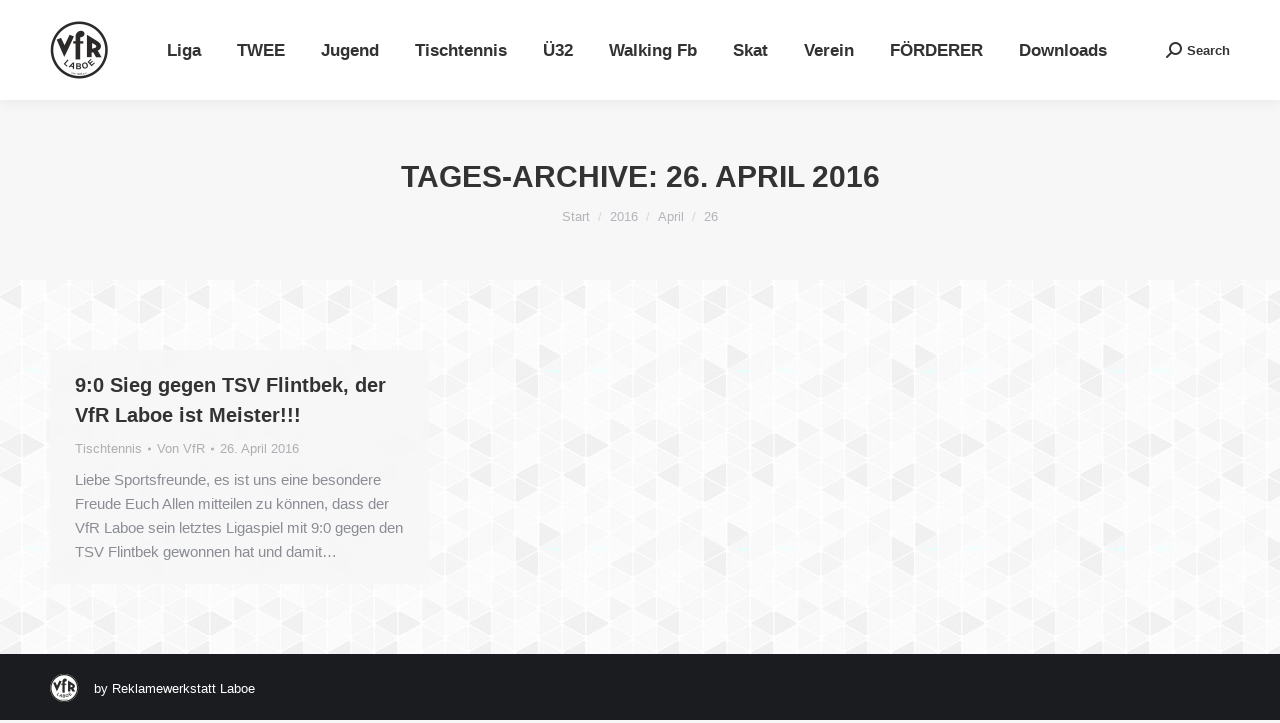

--- FILE ---
content_type: text/html; charset=UTF-8
request_url: https://www.vfrlaboe.de/date/2016/04/26/
body_size: 17079
content:
<!DOCTYPE html>
<!--[if !(IE 6) | !(IE 7) | !(IE 8)  ]><!-->
<html lang="de" class="no-js">
<!--<![endif]-->
<head>
	<meta charset="UTF-8" />
				<meta name="viewport" content="width=device-width, initial-scale=1, maximum-scale=1, user-scalable=0"/>
			<meta name="theme-color" content="#1ebbf0"/>	<link rel="profile" href="https://gmpg.org/xfn/11" />
	<meta name='robots' content='noindex, follow' />

	<!-- This site is optimized with the Yoast SEO plugin v26.6 - https://yoast.com/wordpress/plugins/seo/ -->
	<title>26. April 2016 - VfR Laboe</title>
	<meta property="og:locale" content="de_DE" />
	<meta property="og:type" content="website" />
	<meta property="og:title" content="26. April 2016 - VfR Laboe" />
	<meta property="og:url" content="https://www.vfrlaboe.de/date/2016/04/26/" />
	<meta property="og:site_name" content="VfR Laboe" />
	<script type="application/ld+json" class="yoast-schema-graph">{"@context":"https://schema.org","@graph":[{"@type":"CollectionPage","@id":"https://www.vfrlaboe.de/date/2016/04/26/","url":"https://www.vfrlaboe.de/date/2016/04/26/","name":"26. April 2016 - VfR Laboe","isPartOf":{"@id":"https://www.vfrlaboe.de/#website"},"breadcrumb":{"@id":"https://www.vfrlaboe.de/date/2016/04/26/#breadcrumb"},"inLanguage":"de"},{"@type":"BreadcrumbList","@id":"https://www.vfrlaboe.de/date/2016/04/26/#breadcrumb","itemListElement":[{"@type":"ListItem","position":1,"name":"Home","item":"https://www.vfrlaboe.de/"},{"@type":"ListItem","position":2,"name":"Archiv für 26. April 2016"}]},{"@type":"WebSite","@id":"https://www.vfrlaboe.de/#website","url":"https://www.vfrlaboe.de/","name":"VfR Laboe","description":"Fussball auf dem Ostufer am legendären Stosch!","potentialAction":[{"@type":"SearchAction","target":{"@type":"EntryPoint","urlTemplate":"https://www.vfrlaboe.de/?s={search_term_string}"},"query-input":{"@type":"PropertyValueSpecification","valueRequired":true,"valueName":"search_term_string"}}],"inLanguage":"de"}]}</script>
	<!-- / Yoast SEO plugin. -->


<link rel='dns-prefetch' href='//www.vfrlaboe.de' />
<link rel='dns-prefetch' href='//cdnjs.cloudflare.com' />
<link rel='dns-prefetch' href='//maps.googleapis.com' />
<link rel="alternate" type="application/rss+xml" title="VfR Laboe &raquo; Feed" href="https://www.vfrlaboe.de/feed/" />
<link rel="alternate" type="application/rss+xml" title="VfR Laboe &raquo; Kommentar-Feed" href="https://www.vfrlaboe.de/comments/feed/" />
<link rel="alternate" type="text/calendar" title="VfR Laboe &raquo; iCal Feed" href="https://www.vfrlaboe.de/veranstaltungen/?ical=1" />
<style id='wp-img-auto-sizes-contain-inline-css'>
img:is([sizes=auto i],[sizes^="auto," i]){contain-intrinsic-size:3000px 1500px}
/*# sourceURL=wp-img-auto-sizes-contain-inline-css */
</style>
<style id='wp-emoji-styles-inline-css'>

	img.wp-smiley, img.emoji {
		display: inline !important;
		border: none !important;
		box-shadow: none !important;
		height: 1em !important;
		width: 1em !important;
		margin: 0 0.07em !important;
		vertical-align: -0.1em !important;
		background: none !important;
		padding: 0 !important;
	}
/*# sourceURL=wp-emoji-styles-inline-css */
</style>
<link rel='stylesheet' id='wp-block-library-css' href='https://www.vfrlaboe.de/wp-includes/css/dist/block-library/style.min.css?ver=6.9' media='all' />
<style id='global-styles-inline-css'>
:root{--wp--preset--aspect-ratio--square: 1;--wp--preset--aspect-ratio--4-3: 4/3;--wp--preset--aspect-ratio--3-4: 3/4;--wp--preset--aspect-ratio--3-2: 3/2;--wp--preset--aspect-ratio--2-3: 2/3;--wp--preset--aspect-ratio--16-9: 16/9;--wp--preset--aspect-ratio--9-16: 9/16;--wp--preset--color--black: #000000;--wp--preset--color--cyan-bluish-gray: #abb8c3;--wp--preset--color--white: #FFF;--wp--preset--color--pale-pink: #f78da7;--wp--preset--color--vivid-red: #cf2e2e;--wp--preset--color--luminous-vivid-orange: #ff6900;--wp--preset--color--luminous-vivid-amber: #fcb900;--wp--preset--color--light-green-cyan: #7bdcb5;--wp--preset--color--vivid-green-cyan: #00d084;--wp--preset--color--pale-cyan-blue: #8ed1fc;--wp--preset--color--vivid-cyan-blue: #0693e3;--wp--preset--color--vivid-purple: #9b51e0;--wp--preset--color--accent: #1ebbf0;--wp--preset--color--dark-gray: #111;--wp--preset--color--light-gray: #767676;--wp--preset--gradient--vivid-cyan-blue-to-vivid-purple: linear-gradient(135deg,rgb(6,147,227) 0%,rgb(155,81,224) 100%);--wp--preset--gradient--light-green-cyan-to-vivid-green-cyan: linear-gradient(135deg,rgb(122,220,180) 0%,rgb(0,208,130) 100%);--wp--preset--gradient--luminous-vivid-amber-to-luminous-vivid-orange: linear-gradient(135deg,rgb(252,185,0) 0%,rgb(255,105,0) 100%);--wp--preset--gradient--luminous-vivid-orange-to-vivid-red: linear-gradient(135deg,rgb(255,105,0) 0%,rgb(207,46,46) 100%);--wp--preset--gradient--very-light-gray-to-cyan-bluish-gray: linear-gradient(135deg,rgb(238,238,238) 0%,rgb(169,184,195) 100%);--wp--preset--gradient--cool-to-warm-spectrum: linear-gradient(135deg,rgb(74,234,220) 0%,rgb(151,120,209) 20%,rgb(207,42,186) 40%,rgb(238,44,130) 60%,rgb(251,105,98) 80%,rgb(254,248,76) 100%);--wp--preset--gradient--blush-light-purple: linear-gradient(135deg,rgb(255,206,236) 0%,rgb(152,150,240) 100%);--wp--preset--gradient--blush-bordeaux: linear-gradient(135deg,rgb(254,205,165) 0%,rgb(254,45,45) 50%,rgb(107,0,62) 100%);--wp--preset--gradient--luminous-dusk: linear-gradient(135deg,rgb(255,203,112) 0%,rgb(199,81,192) 50%,rgb(65,88,208) 100%);--wp--preset--gradient--pale-ocean: linear-gradient(135deg,rgb(255,245,203) 0%,rgb(182,227,212) 50%,rgb(51,167,181) 100%);--wp--preset--gradient--electric-grass: linear-gradient(135deg,rgb(202,248,128) 0%,rgb(113,206,126) 100%);--wp--preset--gradient--midnight: linear-gradient(135deg,rgb(2,3,129) 0%,rgb(40,116,252) 100%);--wp--preset--font-size--small: 13px;--wp--preset--font-size--medium: 20px;--wp--preset--font-size--large: 36px;--wp--preset--font-size--x-large: 42px;--wp--preset--spacing--20: 0.44rem;--wp--preset--spacing--30: 0.67rem;--wp--preset--spacing--40: 1rem;--wp--preset--spacing--50: 1.5rem;--wp--preset--spacing--60: 2.25rem;--wp--preset--spacing--70: 3.38rem;--wp--preset--spacing--80: 5.06rem;--wp--preset--shadow--natural: 6px 6px 9px rgba(0, 0, 0, 0.2);--wp--preset--shadow--deep: 12px 12px 50px rgba(0, 0, 0, 0.4);--wp--preset--shadow--sharp: 6px 6px 0px rgba(0, 0, 0, 0.2);--wp--preset--shadow--outlined: 6px 6px 0px -3px rgb(255, 255, 255), 6px 6px rgb(0, 0, 0);--wp--preset--shadow--crisp: 6px 6px 0px rgb(0, 0, 0);}:where(.is-layout-flex){gap: 0.5em;}:where(.is-layout-grid){gap: 0.5em;}body .is-layout-flex{display: flex;}.is-layout-flex{flex-wrap: wrap;align-items: center;}.is-layout-flex > :is(*, div){margin: 0;}body .is-layout-grid{display: grid;}.is-layout-grid > :is(*, div){margin: 0;}:where(.wp-block-columns.is-layout-flex){gap: 2em;}:where(.wp-block-columns.is-layout-grid){gap: 2em;}:where(.wp-block-post-template.is-layout-flex){gap: 1.25em;}:where(.wp-block-post-template.is-layout-grid){gap: 1.25em;}.has-black-color{color: var(--wp--preset--color--black) !important;}.has-cyan-bluish-gray-color{color: var(--wp--preset--color--cyan-bluish-gray) !important;}.has-white-color{color: var(--wp--preset--color--white) !important;}.has-pale-pink-color{color: var(--wp--preset--color--pale-pink) !important;}.has-vivid-red-color{color: var(--wp--preset--color--vivid-red) !important;}.has-luminous-vivid-orange-color{color: var(--wp--preset--color--luminous-vivid-orange) !important;}.has-luminous-vivid-amber-color{color: var(--wp--preset--color--luminous-vivid-amber) !important;}.has-light-green-cyan-color{color: var(--wp--preset--color--light-green-cyan) !important;}.has-vivid-green-cyan-color{color: var(--wp--preset--color--vivid-green-cyan) !important;}.has-pale-cyan-blue-color{color: var(--wp--preset--color--pale-cyan-blue) !important;}.has-vivid-cyan-blue-color{color: var(--wp--preset--color--vivid-cyan-blue) !important;}.has-vivid-purple-color{color: var(--wp--preset--color--vivid-purple) !important;}.has-black-background-color{background-color: var(--wp--preset--color--black) !important;}.has-cyan-bluish-gray-background-color{background-color: var(--wp--preset--color--cyan-bluish-gray) !important;}.has-white-background-color{background-color: var(--wp--preset--color--white) !important;}.has-pale-pink-background-color{background-color: var(--wp--preset--color--pale-pink) !important;}.has-vivid-red-background-color{background-color: var(--wp--preset--color--vivid-red) !important;}.has-luminous-vivid-orange-background-color{background-color: var(--wp--preset--color--luminous-vivid-orange) !important;}.has-luminous-vivid-amber-background-color{background-color: var(--wp--preset--color--luminous-vivid-amber) !important;}.has-light-green-cyan-background-color{background-color: var(--wp--preset--color--light-green-cyan) !important;}.has-vivid-green-cyan-background-color{background-color: var(--wp--preset--color--vivid-green-cyan) !important;}.has-pale-cyan-blue-background-color{background-color: var(--wp--preset--color--pale-cyan-blue) !important;}.has-vivid-cyan-blue-background-color{background-color: var(--wp--preset--color--vivid-cyan-blue) !important;}.has-vivid-purple-background-color{background-color: var(--wp--preset--color--vivid-purple) !important;}.has-black-border-color{border-color: var(--wp--preset--color--black) !important;}.has-cyan-bluish-gray-border-color{border-color: var(--wp--preset--color--cyan-bluish-gray) !important;}.has-white-border-color{border-color: var(--wp--preset--color--white) !important;}.has-pale-pink-border-color{border-color: var(--wp--preset--color--pale-pink) !important;}.has-vivid-red-border-color{border-color: var(--wp--preset--color--vivid-red) !important;}.has-luminous-vivid-orange-border-color{border-color: var(--wp--preset--color--luminous-vivid-orange) !important;}.has-luminous-vivid-amber-border-color{border-color: var(--wp--preset--color--luminous-vivid-amber) !important;}.has-light-green-cyan-border-color{border-color: var(--wp--preset--color--light-green-cyan) !important;}.has-vivid-green-cyan-border-color{border-color: var(--wp--preset--color--vivid-green-cyan) !important;}.has-pale-cyan-blue-border-color{border-color: var(--wp--preset--color--pale-cyan-blue) !important;}.has-vivid-cyan-blue-border-color{border-color: var(--wp--preset--color--vivid-cyan-blue) !important;}.has-vivid-purple-border-color{border-color: var(--wp--preset--color--vivid-purple) !important;}.has-vivid-cyan-blue-to-vivid-purple-gradient-background{background: var(--wp--preset--gradient--vivid-cyan-blue-to-vivid-purple) !important;}.has-light-green-cyan-to-vivid-green-cyan-gradient-background{background: var(--wp--preset--gradient--light-green-cyan-to-vivid-green-cyan) !important;}.has-luminous-vivid-amber-to-luminous-vivid-orange-gradient-background{background: var(--wp--preset--gradient--luminous-vivid-amber-to-luminous-vivid-orange) !important;}.has-luminous-vivid-orange-to-vivid-red-gradient-background{background: var(--wp--preset--gradient--luminous-vivid-orange-to-vivid-red) !important;}.has-very-light-gray-to-cyan-bluish-gray-gradient-background{background: var(--wp--preset--gradient--very-light-gray-to-cyan-bluish-gray) !important;}.has-cool-to-warm-spectrum-gradient-background{background: var(--wp--preset--gradient--cool-to-warm-spectrum) !important;}.has-blush-light-purple-gradient-background{background: var(--wp--preset--gradient--blush-light-purple) !important;}.has-blush-bordeaux-gradient-background{background: var(--wp--preset--gradient--blush-bordeaux) !important;}.has-luminous-dusk-gradient-background{background: var(--wp--preset--gradient--luminous-dusk) !important;}.has-pale-ocean-gradient-background{background: var(--wp--preset--gradient--pale-ocean) !important;}.has-electric-grass-gradient-background{background: var(--wp--preset--gradient--electric-grass) !important;}.has-midnight-gradient-background{background: var(--wp--preset--gradient--midnight) !important;}.has-small-font-size{font-size: var(--wp--preset--font-size--small) !important;}.has-medium-font-size{font-size: var(--wp--preset--font-size--medium) !important;}.has-large-font-size{font-size: var(--wp--preset--font-size--large) !important;}.has-x-large-font-size{font-size: var(--wp--preset--font-size--x-large) !important;}
/*# sourceURL=global-styles-inline-css */
</style>

<style id='classic-theme-styles-inline-css'>
/*! This file is auto-generated */
.wp-block-button__link{color:#fff;background-color:#32373c;border-radius:9999px;box-shadow:none;text-decoration:none;padding:calc(.667em + 2px) calc(1.333em + 2px);font-size:1.125em}.wp-block-file__button{background:#32373c;color:#fff;text-decoration:none}
/*# sourceURL=/wp-includes/css/classic-themes.min.css */
</style>
<link rel='stylesheet' id='go-pricing-styles-css' href='https://www.vfrlaboe.de/wp-content/plugins/go_pricing/assets/css/go_pricing_styles.css?ver=3.4' media='all' />
<link rel='stylesheet' id='fancybox-0-css' href='https://www.vfrlaboe.de/wp-content/plugins/nextgen-gallery/static/Lightbox/fancybox/jquery.fancybox-1.3.4.css?ver=4.0.3' media='all' />
<link rel='stylesheet' id='the7-font-css' href='https://www.vfrlaboe.de/wp-content/themes/dt-the7/fonts/icomoon-the7-font/icomoon-the7-font.min.css?ver=12.10.0.1' media='all' />
<link rel='stylesheet' id='the7-awesome-fonts-css' href='https://www.vfrlaboe.de/wp-content/themes/dt-the7/fonts/FontAwesome/css/all.min.css?ver=12.10.0.1' media='all' />
<link rel='stylesheet' id='the7-awesome-fonts-back-css' href='https://www.vfrlaboe.de/wp-content/themes/dt-the7/fonts/FontAwesome/back-compat.min.css?ver=12.10.0.1' media='all' />
<link rel='stylesheet' id='dt-main-css' href='https://www.vfrlaboe.de/wp-content/themes/dt-the7/css/main.min.css?ver=12.10.0.1' media='all' />
<style id='dt-main-inline-css'>
body #load {
  display: block;
  height: 100%;
  overflow: hidden;
  position: fixed;
  width: 100%;
  z-index: 9901;
  opacity: 1;
  visibility: visible;
  transition: all .35s ease-out;
}
.load-wrap {
  width: 100%;
  height: 100%;
  background-position: center center;
  background-repeat: no-repeat;
  text-align: center;
  display: -ms-flexbox;
  display: -ms-flex;
  display: flex;
  -ms-align-items: center;
  -ms-flex-align: center;
  align-items: center;
  -ms-flex-flow: column wrap;
  flex-flow: column wrap;
  -ms-flex-pack: center;
  -ms-justify-content: center;
  justify-content: center;
}
.load-wrap > svg {
  position: absolute;
  top: 50%;
  left: 50%;
  transform: translate(-50%,-50%);
}
#load {
  background: var(--the7-elementor-beautiful-loading-bg,#ffffff);
  --the7-beautiful-spinner-color2: var(--the7-beautiful-spinner-color,rgba(51,51,51,0.3));
}

/*# sourceURL=dt-main-inline-css */
</style>
<link rel='stylesheet' id='the7-custom-scrollbar-css' href='https://www.vfrlaboe.de/wp-content/themes/dt-the7/lib/custom-scrollbar/custom-scrollbar.min.css?ver=12.10.0.1' media='all' />
<link rel='stylesheet' id='the7-wpbakery-css' href='https://www.vfrlaboe.de/wp-content/themes/dt-the7/css/wpbakery.min.css?ver=12.10.0.1' media='all' />
<link rel='stylesheet' id='the7-core-css' href='https://www.vfrlaboe.de/wp-content/plugins/dt-the7-core/assets/css/post-type.min.css?ver=2.7.12' media='all' />
<link rel='stylesheet' id='the7-css-vars-css' href='https://www.vfrlaboe.de/media/the7-css/css-vars.css?ver=e50a24a97fa1' media='all' />
<link rel='stylesheet' id='dt-custom-css' href='https://www.vfrlaboe.de/media/the7-css/custom.css?ver=e50a24a97fa1' media='all' />
<link rel='stylesheet' id='dt-media-css' href='https://www.vfrlaboe.de/media/the7-css/media.css?ver=e50a24a97fa1' media='all' />
<link rel='stylesheet' id='the7-mega-menu-css' href='https://www.vfrlaboe.de/media/the7-css/mega-menu.css?ver=e50a24a97fa1' media='all' />
<link rel='stylesheet' id='the7-elements-albums-portfolio-css' href='https://www.vfrlaboe.de/media/the7-css/the7-elements-albums-portfolio.css?ver=e50a24a97fa1' media='all' />
<link rel='stylesheet' id='the7-elements-css' href='https://www.vfrlaboe.de/media/the7-css/post-type-dynamic.css?ver=e50a24a97fa1' media='all' />
<link rel='stylesheet' id='style-css' href='https://www.vfrlaboe.de/wp-content/themes/dt-the7-child/style.css?ver=12.10.0.1' media='all' />
<link rel='stylesheet' id='ultimate-vc-addons-style-min-css' href='https://www.vfrlaboe.de/wp-content/plugins/Ultimate_VC_Addons/assets/min-css/ultimate.min.css?ver=3.21.2' media='all' />
<link rel='stylesheet' id='ultimate-vc-addons-icons-css' href='https://www.vfrlaboe.de/wp-content/plugins/Ultimate_VC_Addons/assets/css/icons.css?ver=3.21.2' media='all' />
<link rel='stylesheet' id='ultimate-vc-addons-vidcons-css' href='https://www.vfrlaboe.de/wp-content/plugins/Ultimate_VC_Addons/assets/fonts/vidcons.css?ver=3.21.2' media='all' />
<script src="https://www.vfrlaboe.de/wp-includes/js/jquery/jquery.min.js?ver=3.7.1" id="jquery-core-js"></script>
<script src="https://www.vfrlaboe.de/wp-includes/js/jquery/jquery-migrate.min.js?ver=3.4.1" id="jquery-migrate-js"></script>
<script id="gw-tweenmax-js-before">
var oldGS=window.GreenSockGlobals,oldGSQueue=window._gsQueue,oldGSDefine=window._gsDefine;window._gsDefine=null;delete(window._gsDefine);var gwGS=window.GreenSockGlobals={};
//# sourceURL=gw-tweenmax-js-before
</script>
<script src="https://cdnjs.cloudflare.com/ajax/libs/gsap/1.11.2/TweenMax.min.js" id="gw-tweenmax-js"></script>
<script id="gw-tweenmax-js-after">
try{window.GreenSockGlobals=null;window._gsQueue=null;window._gsDefine=null;delete(window.GreenSockGlobals);delete(window._gsQueue);delete(window._gsDefine);window.GreenSockGlobals=oldGS;window._gsQueue=oldGSQueue;window._gsDefine=oldGSDefine;}catch(e){}
//# sourceURL=gw-tweenmax-js-after
</script>
<script src="//www.vfrlaboe.de/wp-content/plugins/revslider/sr6/assets/js/rbtools.min.js?ver=6.7.38" id="tp-tools-js"></script>
<script src="//www.vfrlaboe.de/wp-content/plugins/revslider/sr6/assets/js/rs6.min.js?ver=6.7.38" id="revmin-js"></script>
<script id="photocrati_ajax-js-extra">
var photocrati_ajax = {"url":"https://www.vfrlaboe.de/index.php?photocrati_ajax=1","rest_url":"https://www.vfrlaboe.de/wp-json/","wp_home_url":"https://www.vfrlaboe.de","wp_site_url":"https://www.vfrlaboe.de","wp_root_url":"https://www.vfrlaboe.de","wp_plugins_url":"https://www.vfrlaboe.de/wp-content/plugins","wp_content_url":"https://www.vfrlaboe.de/wp-content","wp_includes_url":"https://www.vfrlaboe.de/wp-includes/","ngg_param_slug":"nggallery","rest_nonce":"653b6d21f5"};
//# sourceURL=photocrati_ajax-js-extra
</script>
<script src="https://www.vfrlaboe.de/wp-content/plugins/nextgen-gallery/static/Legacy/ajax.min.js?ver=4.0.3" id="photocrati_ajax-js"></script>
<script id="dt-above-fold-js-extra">
var dtLocal = {"themeUrl":"https://www.vfrlaboe.de/wp-content/themes/dt-the7","passText":"Um diesen gesch\u00fctzten Eintrag anzusehen, geben Sie bitte das Passwort ein:","moreButtonText":{"loading":"Lade...","loadMore":"Mehr laden"},"postID":"5666","ajaxurl":"https://www.vfrlaboe.de/wp-admin/admin-ajax.php","REST":{"baseUrl":"https://www.vfrlaboe.de/wp-json/the7/v1","endpoints":{"sendMail":"/send-mail"}},"contactMessages":{"required":"One or more fields have an error. Please check and try again.","terms":"Please accept the privacy policy.","fillTheCaptchaError":"Please, fill the captcha."},"captchaSiteKey":"","ajaxNonce":"fba777a4d8","pageData":{"type":"archive","template":"archive","layout":"masonry"},"themeSettings":{"smoothScroll":"off","lazyLoading":false,"desktopHeader":{"height":100},"ToggleCaptionEnabled":"disabled","ToggleCaption":"Navigation","floatingHeader":{"showAfter":140,"showMenu":true,"height":60,"logo":{"showLogo":true,"html":"\u003Cimg class=\" preload-me\" src=\"https://www.vfrlaboe.de/media/VfRWappen57px.png\" srcset=\"https://www.vfrlaboe.de/media/VfRWappen57px.png 58w, https://www.vfrlaboe.de/media/VfRWappen114px.png 115w\" width=\"58\" height=\"58\"   sizes=\"58px\" alt=\"VfR Laboe\" /\u003E","url":"https://www.vfrlaboe.de/"}},"topLine":{"floatingTopLine":{"logo":{"showLogo":false,"html":""}}},"mobileHeader":{"firstSwitchPoint":1050,"secondSwitchPoint":778,"firstSwitchPointHeight":80,"secondSwitchPointHeight":60,"mobileToggleCaptionEnabled":"disabled","mobileToggleCaption":"Menu"},"stickyMobileHeaderFirstSwitch":{"logo":{"html":"\u003Cimg class=\" preload-me\" src=\"https://www.vfrlaboe.de/media/VfRWappen57px.png\" srcset=\"https://www.vfrlaboe.de/media/VfRWappen57px.png 58w, https://www.vfrlaboe.de/media/VfRWappen114px.png 115w\" width=\"58\" height=\"58\"   sizes=\"58px\" alt=\"VfR Laboe\" /\u003E"}},"stickyMobileHeaderSecondSwitch":{"logo":{"html":"\u003Cimg class=\" preload-me\" src=\"https://www.vfrlaboe.de/media/VfRWappen57px.png\" srcset=\"https://www.vfrlaboe.de/media/VfRWappen57px.png 58w, https://www.vfrlaboe.de/media/VfRWappen114px.png 115w\" width=\"58\" height=\"58\"   sizes=\"58px\" alt=\"VfR Laboe\" /\u003E"}},"sidebar":{"switchPoint":990},"boxedWidth":"1340px"},"VCMobileScreenWidth":"768"};
var dtShare = {"shareButtonText":{"facebook":"Share on Facebook","twitter":"Share on X","pinterest":"Pin it","linkedin":"Share on Linkedin","whatsapp":"Share on Whatsapp"},"overlayOpacity":"85"};
//# sourceURL=dt-above-fold-js-extra
</script>
<script src="https://www.vfrlaboe.de/wp-content/themes/dt-the7/js/above-the-fold.min.js?ver=12.10.0.1" id="dt-above-fold-js"></script>
<script src="https://www.vfrlaboe.de/wp-content/plugins/Ultimate_VC_Addons/assets/min-js/modernizr-custom.min.js?ver=3.21.2" id="ultimate-vc-addons-modernizr-js"></script>
<script src="https://www.vfrlaboe.de/wp-content/plugins/Ultimate_VC_Addons/assets/min-js/jquery-ui.min.js?ver=3.21.2" id="jquery_ui-js"></script>
<script src="https://maps.googleapis.com/maps/api/js" id="ultimate-vc-addons-googleapis-js"></script>
<script src="https://www.vfrlaboe.de/wp-includes/js/jquery/ui/core.min.js?ver=1.13.3" id="jquery-ui-core-js"></script>
<script src="https://www.vfrlaboe.de/wp-includes/js/jquery/ui/mouse.min.js?ver=1.13.3" id="jquery-ui-mouse-js"></script>
<script src="https://www.vfrlaboe.de/wp-includes/js/jquery/ui/slider.min.js?ver=1.13.3" id="jquery-ui-slider-js"></script>
<script src="https://www.vfrlaboe.de/wp-content/plugins/Ultimate_VC_Addons/assets/min-js/jquery-ui-labeledslider.min.js?ver=3.21.2" id="ultimate-vc-addons_range_tick-js"></script>
<script src="https://www.vfrlaboe.de/wp-content/plugins/Ultimate_VC_Addons/assets/min-js/ultimate.min.js?ver=3.21.2" id="ultimate-vc-addons-script-js"></script>
<script src="https://www.vfrlaboe.de/wp-content/plugins/Ultimate_VC_Addons/assets/min-js/modal-all.min.js?ver=3.21.2" id="ultimate-vc-addons-modal-all-js"></script>
<script src="https://www.vfrlaboe.de/wp-content/plugins/Ultimate_VC_Addons/assets/min-js/jparallax.min.js?ver=3.21.2" id="ultimate-vc-addons-jquery.shake-js"></script>
<script src="https://www.vfrlaboe.de/wp-content/plugins/Ultimate_VC_Addons/assets/min-js/vhparallax.min.js?ver=3.21.2" id="ultimate-vc-addons-jquery.vhparallax-js"></script>
<script src="https://www.vfrlaboe.de/wp-content/plugins/Ultimate_VC_Addons/assets/min-js/ultimate_bg.min.js?ver=3.21.2" id="ultimate-vc-addons-row-bg-js"></script>
<script src="https://www.vfrlaboe.de/wp-content/plugins/Ultimate_VC_Addons/assets/min-js/mb-YTPlayer.min.js?ver=3.21.2" id="ultimate-vc-addons-jquery.ytplayer-js"></script>
<script></script><link rel="https://api.w.org/" href="https://www.vfrlaboe.de/wp-json/" /><link rel="EditURI" type="application/rsd+xml" title="RSD" href="https://www.vfrlaboe.de/xmlrpc.php?rsd" />
<meta name="generator" content="WordPress 6.9" />
<meta name="tec-api-version" content="v1"><meta name="tec-api-origin" content="https://www.vfrlaboe.de"><link rel="alternate" href="https://www.vfrlaboe.de/wp-json/tribe/events/v1/" /><meta name="generator" content="Powered by WPBakery Page Builder - drag and drop page builder for WordPress."/>
<meta name="generator" content="Powered by Slider Revolution 6.7.38 - responsive, Mobile-Friendly Slider Plugin for WordPress with comfortable drag and drop interface." />
<script type="text/javascript" id="the7-loader-script">
document.addEventListener("DOMContentLoaded", function(event) {
	var load = document.getElementById("load");
	if(!load.classList.contains('loader-removed')){
		var removeLoading = setTimeout(function() {
			load.className += " loader-removed";
		}, 300);
	}
});
</script>
		<script>function setREVStartSize(e){
			//window.requestAnimationFrame(function() {
				window.RSIW = window.RSIW===undefined ? window.innerWidth : window.RSIW;
				window.RSIH = window.RSIH===undefined ? window.innerHeight : window.RSIH;
				try {
					var pw = document.getElementById(e.c).parentNode.offsetWidth,
						newh;
					pw = pw===0 || isNaN(pw) || (e.l=="fullwidth" || e.layout=="fullwidth") ? window.RSIW : pw;
					e.tabw = e.tabw===undefined ? 0 : parseInt(e.tabw);
					e.thumbw = e.thumbw===undefined ? 0 : parseInt(e.thumbw);
					e.tabh = e.tabh===undefined ? 0 : parseInt(e.tabh);
					e.thumbh = e.thumbh===undefined ? 0 : parseInt(e.thumbh);
					e.tabhide = e.tabhide===undefined ? 0 : parseInt(e.tabhide);
					e.thumbhide = e.thumbhide===undefined ? 0 : parseInt(e.thumbhide);
					e.mh = e.mh===undefined || e.mh=="" || e.mh==="auto" ? 0 : parseInt(e.mh,0);
					if(e.layout==="fullscreen" || e.l==="fullscreen")
						newh = Math.max(e.mh,window.RSIH);
					else{
						e.gw = Array.isArray(e.gw) ? e.gw : [e.gw];
						for (var i in e.rl) if (e.gw[i]===undefined || e.gw[i]===0) e.gw[i] = e.gw[i-1];
						e.gh = e.el===undefined || e.el==="" || (Array.isArray(e.el) && e.el.length==0)? e.gh : e.el;
						e.gh = Array.isArray(e.gh) ? e.gh : [e.gh];
						for (var i in e.rl) if (e.gh[i]===undefined || e.gh[i]===0) e.gh[i] = e.gh[i-1];
											
						var nl = new Array(e.rl.length),
							ix = 0,
							sl;
						e.tabw = e.tabhide>=pw ? 0 : e.tabw;
						e.thumbw = e.thumbhide>=pw ? 0 : e.thumbw;
						e.tabh = e.tabhide>=pw ? 0 : e.tabh;
						e.thumbh = e.thumbhide>=pw ? 0 : e.thumbh;
						for (var i in e.rl) nl[i] = e.rl[i]<window.RSIW ? 0 : e.rl[i];
						sl = nl[0];
						for (var i in nl) if (sl>nl[i] && nl[i]>0) { sl = nl[i]; ix=i;}
						var m = pw>(e.gw[ix]+e.tabw+e.thumbw) ? 1 : (pw-(e.tabw+e.thumbw)) / (e.gw[ix]);
						newh =  (e.gh[ix] * m) + (e.tabh + e.thumbh);
					}
					var el = document.getElementById(e.c);
					if (el!==null && el) el.style.height = newh+"px";
					el = document.getElementById(e.c+"_wrapper");
					if (el!==null && el) {
						el.style.height = newh+"px";
						el.style.display = "block";
					}
				} catch(e){
					console.log("Failure at Presize of Slider:" + e)
				}
			//});
		  };</script>
<noscript><style> .wpb_animate_when_almost_visible { opacity: 1; }</style></noscript><style id='the7-custom-inline-css' type='text/css'>
.white{color:#ffffff;}
</style>
<link rel='stylesheet' id='ngg_trigger_buttons-css' href='https://www.vfrlaboe.de/wp-content/plugins/nextgen-gallery/static/GalleryDisplay/trigger_buttons.css?ver=4.0.3' media='all' />
<link rel='stylesheet' id='fontawesome_v4_shim_style-css' href='https://www.vfrlaboe.de/wp-content/plugins/nextgen-gallery/static/FontAwesome/css/v4-shims.min.css?ver=6.9' media='all' />
<link rel='stylesheet' id='fontawesome-css' href='https://www.vfrlaboe.de/wp-content/plugins/nextgen-gallery/static/FontAwesome/css/all.min.css?ver=6.9' media='all' />
<link rel='stylesheet' id='nextgen_pagination_style-css' href='https://www.vfrlaboe.de/wp-content/plugins/nextgen-gallery/static/GalleryDisplay/pagination_style.css?ver=4.0.3' media='all' />
<link rel='stylesheet' id='nextgen_basic_thumbnails_style-css' href='https://www.vfrlaboe.de/wp-content/plugins/nextgen-gallery/static/Thumbnails/nextgen_basic_thumbnails.css?ver=4.0.3' media='all' />
<link rel='stylesheet' id='rs-plugin-settings-css' href='//www.vfrlaboe.de/wp-content/plugins/revslider/sr6/assets/css/rs6.css?ver=6.7.38' media='all' />
<style id='rs-plugin-settings-inline-css'>
#rs-demo-id {}
/*# sourceURL=rs-plugin-settings-inline-css */
</style>
</head>
<body id="the7-body" class="archive date wp-embed-responsive wp-theme-dt-the7 wp-child-theme-dt-the7-child the7-core-ver-2.7.12 tribe-no-js layout-masonry description-under-image dt-responsive-on right-mobile-menu-close-icon ouside-menu-close-icon mobile-hamburger-close-bg-enable mobile-hamburger-close-bg-hover-enable  fade-medium-mobile-menu-close-icon fade-medium-menu-close-icon accent-gradient srcset-enabled btn-flat custom-btn-color custom-btn-hover-color phantom-fade phantom-shadow-decoration phantom-main-logo-on sticky-mobile-header top-header first-switch-logo-left first-switch-menu-right second-switch-logo-left second-switch-menu-right right-mobile-menu layzr-loading-on no-avatars popup-message-style the7-ver-12.10.0.1 dt-fa-compatibility wpb-js-composer js-comp-ver-8.7.2 vc_responsive">
<!-- The7 12.10.0.1 -->
<div id="load" class="spinner-loader">
	<div class="load-wrap"><style type="text/css">
    [class*="the7-spinner-animate-"]{
        animation: spinner-animation 1s cubic-bezier(1,1,1,1) infinite;
        x:46.5px;
        y:40px;
        width:7px;
        height:20px;
        fill:var(--the7-beautiful-spinner-color2);
        opacity: 0.2;
    }
    .the7-spinner-animate-2{
        animation-delay: 0.083s;
    }
    .the7-spinner-animate-3{
        animation-delay: 0.166s;
    }
    .the7-spinner-animate-4{
         animation-delay: 0.25s;
    }
    .the7-spinner-animate-5{
         animation-delay: 0.33s;
    }
    .the7-spinner-animate-6{
         animation-delay: 0.416s;
    }
    .the7-spinner-animate-7{
         animation-delay: 0.5s;
    }
    .the7-spinner-animate-8{
         animation-delay: 0.58s;
    }
    .the7-spinner-animate-9{
         animation-delay: 0.666s;
    }
    .the7-spinner-animate-10{
         animation-delay: 0.75s;
    }
    .the7-spinner-animate-11{
        animation-delay: 0.83s;
    }
    .the7-spinner-animate-12{
        animation-delay: 0.916s;
    }
    @keyframes spinner-animation{
        from {
            opacity: 1;
        }
        to{
            opacity: 0;
        }
    }
</style>
<svg width="75px" height="75px" xmlns="http://www.w3.org/2000/svg" viewBox="0 0 100 100" preserveAspectRatio="xMidYMid">
	<rect class="the7-spinner-animate-1" rx="5" ry="5" transform="rotate(0 50 50) translate(0 -30)"></rect>
	<rect class="the7-spinner-animate-2" rx="5" ry="5" transform="rotate(30 50 50) translate(0 -30)"></rect>
	<rect class="the7-spinner-animate-3" rx="5" ry="5" transform="rotate(60 50 50) translate(0 -30)"></rect>
	<rect class="the7-spinner-animate-4" rx="5" ry="5" transform="rotate(90 50 50) translate(0 -30)"></rect>
	<rect class="the7-spinner-animate-5" rx="5" ry="5" transform="rotate(120 50 50) translate(0 -30)"></rect>
	<rect class="the7-spinner-animate-6" rx="5" ry="5" transform="rotate(150 50 50) translate(0 -30)"></rect>
	<rect class="the7-spinner-animate-7" rx="5" ry="5" transform="rotate(180 50 50) translate(0 -30)"></rect>
	<rect class="the7-spinner-animate-8" rx="5" ry="5" transform="rotate(210 50 50) translate(0 -30)"></rect>
	<rect class="the7-spinner-animate-9" rx="5" ry="5" transform="rotate(240 50 50) translate(0 -30)"></rect>
	<rect class="the7-spinner-animate-10" rx="5" ry="5" transform="rotate(270 50 50) translate(0 -30)"></rect>
	<rect class="the7-spinner-animate-11" rx="5" ry="5" transform="rotate(300 50 50) translate(0 -30)"></rect>
	<rect class="the7-spinner-animate-12" rx="5" ry="5" transform="rotate(330 50 50) translate(0 -30)"></rect>
</svg></div>
</div>
<div id="page" >
	<a class="skip-link screen-reader-text" href="#content">Zum Inhalt springen</a>

<div class="masthead inline-header center widgets full-height shadow-decoration shadow-mobile-header-decoration small-mobile-menu-icon dt-parent-menu-clickable show-sub-menu-on-hover" >

	<div class="top-bar line-content top-bar-empty top-bar-line-hide">
	<div class="top-bar-bg" ></div>
	<div class="mini-widgets left-widgets"></div><div class="mini-widgets right-widgets"></div></div>

	<header class="header-bar" role="banner">

		<div class="branding">
	<div id="site-title" class="assistive-text">VfR Laboe</div>
	<div id="site-description" class="assistive-text">Fussball auf dem Ostufer am legendären Stosch!</div>
	<a class="same-logo" href="https://www.vfrlaboe.de/"><img class=" preload-me" src="https://www.vfrlaboe.de/media/VfRWappen57px.png" srcset="https://www.vfrlaboe.de/media/VfRWappen57px.png 58w, https://www.vfrlaboe.de/media/VfRWappen114px.png 115w" width="58" height="58"   sizes="58px" alt="VfR Laboe" /></a></div>

		<ul id="primary-menu" class="main-nav underline-decoration l-to-r-line outside-item-remove-margin"><li class="menu-item menu-item-type-post_type menu-item-object-page menu-item-has-children menu-item-55 first has-children depth-0"><a href='https://www.vfrlaboe.de/liga/' data-level='1' aria-haspopup='true' aria-expanded='false'><span class="menu-item-text"><span class="menu-text">Liga</span></span></a><ul class="sub-nav gradient-hover hover-style-bg level-arrows-on" role="group"><li class="menu-item menu-item-type-taxonomy menu-item-object-category menu-item-590 first depth-1"><a href='https://www.vfrlaboe.de/liga/' data-level='2'><span class="menu-item-text"><span class="menu-text">Berichte</span></span></a></li> <li class="menu-item menu-item-type-post_type menu-item-object-page menu-item-56 depth-1"><a href='https://www.vfrlaboe.de/liga/tabelle/' data-level='2'><span class="menu-item-text"><span class="menu-text">Tabelle</span></span></a></li> <li class="menu-item menu-item-type-post_type menu-item-object-page menu-item-57 depth-1"><a href='https://www.vfrlaboe.de/liga/team/' data-level='2'><span class="menu-item-text"><span class="menu-text">Team</span></span></a></li> </ul></li> <li class="menu-item menu-item-type-post_type menu-item-object-page menu-item-has-children menu-item-51396 has-children depth-0"><a href='https://www.vfrlaboe.de/twee/' data-level='1' aria-haspopup='true' aria-expanded='false'><span class="menu-item-text"><span class="menu-text">TWEE</span></span></a><ul class="sub-nav gradient-hover hover-style-bg level-arrows-on" role="group"><li class="menu-item menu-item-type-taxonomy menu-item-object-category menu-item-51389 first depth-1"><a href='https://www.vfrlaboe.de/twee/' data-level='2'><span class="menu-item-text"><span class="menu-text">Berichte</span></span></a></li> <li class="menu-item menu-item-type-post_type menu-item-object-page menu-item-51392 depth-1"><a href='https://www.vfrlaboe.de/twee/tabelle/' data-level='2'><span class="menu-item-text"><span class="menu-text">Tabelle</span></span></a></li> <li class="menu-item menu-item-type-post_type menu-item-object-page menu-item-51393 depth-1"><a href='https://www.vfrlaboe.de/twee/team/' data-level='2'><span class="menu-item-text"><span class="menu-text">Team</span></span></a></li> </ul></li> <li class="menu-item menu-item-type-post_type menu-item-object-page menu-item-has-children menu-item-79 has-children depth-0"><a href='https://www.vfrlaboe.de/jugend/' data-level='1' aria-haspopup='true' aria-expanded='false'><span class="menu-item-text"><span class="menu-text">Jugend</span></span></a><ul class="sub-nav gradient-hover hover-style-bg level-arrows-on" role="group"><li class="menu-item menu-item-type-post_type menu-item-object-page menu-item-51817 first depth-1"><a href='https://www.vfrlaboe.de/kinders-u-jugendschutz/' data-level='2'><span class="menu-item-text"><span class="menu-text">Kinder-/Jugendschutz</span></span></a></li> <li class="menu-item menu-item-type-taxonomy menu-item-object-category menu-item-591 depth-1"><a href='https://www.vfrlaboe.de/jugend/' data-level='2'><span class="menu-item-text"><span class="menu-text">Berichte</span></span></a></li> <li class="menu-item menu-item-type-post_type menu-item-object-page menu-item-51640 depth-1"><a href='https://www.vfrlaboe.de/d-juniorinnen-jg-12-13/' data-level='2'><span class="menu-item-text"><span class="menu-text">D-Juniorinnen, Jg. 13/14/15</span></span></a></li> <li class="menu-item menu-item-type-post_type menu-item-object-page menu-item-51644 depth-1"><a href='https://www.vfrlaboe.de/c-junioren-jg-10-11/' data-level='2'><span class="menu-item-text"><span class="menu-text">B-(C-)Junioren, Jg. 09/10(11/12)</span></span></a></li> <li class="menu-item menu-item-type-post_type menu-item-object-page menu-item-51650 depth-1"><a href='https://www.vfrlaboe.de/d-junioren-jg-12-13/' data-level='2'><span class="menu-item-text"><span class="menu-text">D1-Junioren, Jg. 2013</span></span></a></li> <li class="menu-item menu-item-type-post_type menu-item-object-page menu-item-51629 depth-1"><a href='https://www.vfrlaboe.de/e1-junioren-jg-2014/' data-level='2'><span class="menu-item-text"><span class="menu-text">D2-Junioren, Jg. 2014</span></span></a></li> <li class="menu-item menu-item-type-post_type menu-item-object-page menu-item-51628 depth-1"><a href='https://www.vfrlaboe.de/e2-junioren-jg-2015/' data-level='2'><span class="menu-item-text"><span class="menu-text">E1-Junioren, Jg. 2015</span></span></a></li> <li class="menu-item menu-item-type-post_type menu-item-object-page menu-item-51633 depth-1"><a href='https://www.vfrlaboe.de/f1-junioren-jg-2016/' data-level='2'><span class="menu-item-text"><span class="menu-text">E2-Junioren, Jg. 2016</span></span></a></li> <li class="menu-item menu-item-type-post_type menu-item-object-page menu-item-51634 depth-1"><a href='https://www.vfrlaboe.de/f2-junioren-jg-2017/' data-level='2'><span class="menu-item-text"><span class="menu-text">F1-Junioren, Jg. 2017</span></span></a></li> <li class="menu-item menu-item-type-post_type menu-item-object-page menu-item-51345 depth-1"><a href='https://www.vfrlaboe.de/g-junioren-jg-17-18/' data-level='2'><span class="menu-item-text"><span class="menu-text">F2-Junioren, Jg. 2018</span></span></a></li> <li class="menu-item menu-item-type-post_type menu-item-object-page menu-item-51982 depth-1"><a href='https://www.vfrlaboe.de/g-junioren-jg-2019-2020/' data-level='2'><span class="menu-item-text"><span class="menu-text">G-Junioren, Jg. 2019/2020</span></span></a></li> <li class="menu-item menu-item-type-post_type menu-item-object-page menu-item-3393 depth-1"><a href='https://www.vfrlaboe.de/jugend/vfr-rabauken/' data-level='2'><span class="menu-item-text"><span class="menu-text">VfR Rabauken, Jg. 2021/2022</span></span></a></li> </ul></li> <li class="menu-item menu-item-type-post_type menu-item-object-page menu-item-has-children menu-item-188 has-children depth-0"><a href='https://www.vfrlaboe.de/tischtennis/' data-level='1' aria-haspopup='true' aria-expanded='false'><span class="menu-item-text"><span class="menu-text">Tischtennis</span></span></a><ul class="sub-nav gradient-hover hover-style-bg level-arrows-on" role="group"><li class="menu-item menu-item-type-taxonomy menu-item-object-category menu-item-592 first depth-1"><a href='https://www.vfrlaboe.de/tischtennis/' data-level='2'><span class="menu-item-text"><span class="menu-text">Berichte</span></span></a></li> <li class="menu-item menu-item-type-post_type menu-item-object-page menu-item-208 depth-1"><a href='https://www.vfrlaboe.de/tischtennis/tabelle/' data-level='2'><span class="menu-item-text"><span class="menu-text">Tabelle</span></span></a></li> <li class="menu-item menu-item-type-post_type menu-item-object-page menu-item-218 depth-1"><a href='https://www.vfrlaboe.de/tischtennis/team/' data-level='2'><span class="menu-item-text"><span class="menu-text">Team</span></span></a></li> </ul></li> <li class="menu-item menu-item-type-post_type menu-item-object-page menu-item-649 depth-0"><a href='https://www.vfrlaboe.de/ue32/' data-level='1'><span class="menu-item-text"><span class="menu-text">Ü32</span></span></a></li> <li class="menu-item menu-item-type-post_type menu-item-object-page menu-item-has-children menu-item-50869 has-children depth-0"><a href='https://www.vfrlaboe.de/walking-football/' data-level='1' aria-haspopup='true' aria-expanded='false'><span class="menu-item-text"><span class="menu-text">Walking Fb</span></span></a><ul class="sub-nav gradient-hover hover-style-bg level-arrows-on" role="group"><li class="menu-item menu-item-type-post_type menu-item-object-page menu-item-51857 first depth-1"><a href='https://www.vfrlaboe.de/events/' data-level='2'><span class="menu-item-text"><span class="menu-text">Events</span></span></a></li> </ul></li> <li class="menu-item menu-item-type-post_type menu-item-object-page menu-item-588 depth-0"><a href='https://www.vfrlaboe.de/skat/' data-level='1'><span class="menu-item-text"><span class="menu-text">Skat</span></span></a></li> <li class="menu-item menu-item-type-post_type menu-item-object-page menu-item-has-children menu-item-35 has-children depth-0"><a href='https://www.vfrlaboe.de/verein/' data-level='1' aria-haspopup='true' aria-expanded='false'><span class="menu-item-text"><span class="menu-text">Verein</span></span></a><ul class="sub-nav gradient-hover hover-style-bg level-arrows-on" role="group"><li class="menu-item menu-item-type-post_type menu-item-object-page menu-item-4211 first depth-1"><a href='https://www.vfrlaboe.de/helfer-ehrenamt-vfr-laboe/' data-level='2'><span class="menu-item-text"><span class="menu-text">Helfer und Ehrenamt</span></span></a></li> <li class="menu-item menu-item-type-post_type menu-item-object-page menu-item-34 depth-1"><a href='https://www.vfrlaboe.de/verein/ueber-uns/' data-level='2'><span class="menu-item-text"><span class="menu-text">Über uns</span></span></a></li> <li class="menu-item menu-item-type-post_type menu-item-object-page menu-item-33 depth-1"><a href='https://www.vfrlaboe.de/verein/der-vorstand/' data-level='2'><span class="menu-item-text"><span class="menu-text">Vorstand und Beirat</span></span></a></li> <li class="menu-item menu-item-type-post_type menu-item-object-page menu-item-1561 depth-1"><a href='https://www.vfrlaboe.de/verein/erreichbarkeiten/' data-level='2'><span class="menu-item-text"><span class="menu-text">E-Mail-Kontakte</span></span></a></li> <li class="menu-item menu-item-type-post_type menu-item-object-page menu-item-66 depth-1"><a href='https://www.vfrlaboe.de/schiedsrichter/' data-level='2'><span class="menu-item-text"><span class="menu-text">Schiedsrichter</span></span></a></li> <li class="menu-item menu-item-type-post_type menu-item-object-page menu-item-199 depth-1"><a href='https://www.vfrlaboe.de/verein/werde-mitglied/' data-level='2'><span class="menu-item-text"><span class="menu-text">Werde Mitglied</span></span></a></li> <li class="menu-item menu-item-type-post_type menu-item-object-page menu-item-41 depth-1"><a href='https://www.vfrlaboe.de/verein/fanartikel/' data-level='2'><span class="menu-item-text"><span class="menu-text">Fanartikel</span></span></a></li> <li class="menu-item menu-item-type-post_type menu-item-object-page menu-item-698 depth-1"><a href='https://www.vfrlaboe.de/verein/vereinsheim/' data-level='2'><span class="menu-item-text"><span class="menu-text">Vereinsheim</span></span></a></li> <li class="menu-item menu-item-type-post_type menu-item-object-page menu-item-32 depth-1"><a href='https://www.vfrlaboe.de/verein/satzung/' data-level='2'><span class="menu-item-text"><span class="menu-text">Satzung</span></span></a></li> <li class="menu-item menu-item-type-custom menu-item-object-custom menu-item-51071 depth-1"><a href='https://www.vfrlaboe.de/dt_gallery/' data-level='2'><span class="menu-item-text"><span class="menu-text">Fotoalbum</span></span></a></li> </ul></li> <li class="menu-item menu-item-type-custom menu-item-object-custom menu-item-has-children menu-item-7899 has-children depth-0"><a href='#' data-level='1' aria-haspopup='true' aria-expanded='false'><span class="menu-item-text"><span class="menu-text">FÖRDERER</span></span></a><ul class="sub-nav gradient-hover hover-style-bg level-arrows-on" role="group"><li class="menu-item menu-item-type-post_type menu-item-object-page menu-item-52042 first depth-1"><a href='https://www.vfrlaboe.de/partner-des-vfr-laboe/' data-level='2'><span class="menu-item-text"><span class="menu-text">Partner des VfR Laboe</span></span></a></li> <li class="menu-item menu-item-type-post_type menu-item-object-page menu-item-382 depth-1"><a href='https://www.vfrlaboe.de/freundeskreis-liga-1926/' data-level='2'><span class="menu-item-text"><span class="menu-text">Freundeskreis Liga 1926</span></span></a></li> <li class="menu-item menu-item-type-post_type menu-item-object-page menu-item-384 depth-1"><a href='https://www.vfrlaboe.de/foerderer/foerderkreis-jugend/' data-level='2'><span class="menu-item-text"><span class="menu-text">Förderkreis Jugend</span></span></a></li> </ul></li> <li class="menu-item menu-item-type-post_type menu-item-object-page menu-item-51277 last depth-0"><a href='https://www.vfrlaboe.de/downloads/' data-level='1'><span class="menu-item-text"><span class="menu-text">Downloads</span></span></a></li> </ul>
		<div class="mini-widgets"><div class="mini-search show-on-desktop near-logo-first-switch near-logo-second-switch popup-search custom-icon"><form class="searchform mini-widget-searchform" role="search" method="get" action="https://www.vfrlaboe.de/">

	<div class="screen-reader-text">Search:</div>

	
		<a href="" class="submit"><i class=" mw-icon the7-mw-icon-search-bold"></i><span>Search</span></a>
		<div class="popup-search-wrap">
			<input type="text" aria-label="Search" class="field searchform-s" name="s" value="" placeholder="Type and hit enter …" title="Search form"/>
			<a href="" class="search-icon"  aria-label="Search"><i class="the7-mw-icon-search" aria-hidden="true"></i></a>
		</div>

			<input type="submit" class="assistive-text searchsubmit" value="Los!"/>
</form>
</div></div>
	</header>

</div>
<div role="navigation" aria-label="Main Menu" class="dt-mobile-header mobile-menu-show-divider">
	<div class="dt-close-mobile-menu-icon" aria-label="Close" role="button" tabindex="0"><div class="close-line-wrap"><span class="close-line"></span><span class="close-line"></span><span class="close-line"></span></div></div>	<ul id="mobile-menu" class="mobile-main-nav">
		<li class="menu-item menu-item-type-post_type menu-item-object-page menu-item-has-children menu-item-55 first has-children depth-0"><a href='https://www.vfrlaboe.de/liga/' data-level='1' aria-haspopup='true' aria-expanded='false'><span class="menu-item-text"><span class="menu-text">Liga</span></span></a><ul class="sub-nav gradient-hover hover-style-bg level-arrows-on" role="group"><li class="menu-item menu-item-type-taxonomy menu-item-object-category menu-item-590 first depth-1"><a href='https://www.vfrlaboe.de/liga/' data-level='2'><span class="menu-item-text"><span class="menu-text">Berichte</span></span></a></li> <li class="menu-item menu-item-type-post_type menu-item-object-page menu-item-56 depth-1"><a href='https://www.vfrlaboe.de/liga/tabelle/' data-level='2'><span class="menu-item-text"><span class="menu-text">Tabelle</span></span></a></li> <li class="menu-item menu-item-type-post_type menu-item-object-page menu-item-57 depth-1"><a href='https://www.vfrlaboe.de/liga/team/' data-level='2'><span class="menu-item-text"><span class="menu-text">Team</span></span></a></li> </ul></li> <li class="menu-item menu-item-type-post_type menu-item-object-page menu-item-has-children menu-item-51396 has-children depth-0"><a href='https://www.vfrlaboe.de/twee/' data-level='1' aria-haspopup='true' aria-expanded='false'><span class="menu-item-text"><span class="menu-text">TWEE</span></span></a><ul class="sub-nav gradient-hover hover-style-bg level-arrows-on" role="group"><li class="menu-item menu-item-type-taxonomy menu-item-object-category menu-item-51389 first depth-1"><a href='https://www.vfrlaboe.de/twee/' data-level='2'><span class="menu-item-text"><span class="menu-text">Berichte</span></span></a></li> <li class="menu-item menu-item-type-post_type menu-item-object-page menu-item-51392 depth-1"><a href='https://www.vfrlaboe.de/twee/tabelle/' data-level='2'><span class="menu-item-text"><span class="menu-text">Tabelle</span></span></a></li> <li class="menu-item menu-item-type-post_type menu-item-object-page menu-item-51393 depth-1"><a href='https://www.vfrlaboe.de/twee/team/' data-level='2'><span class="menu-item-text"><span class="menu-text">Team</span></span></a></li> </ul></li> <li class="menu-item menu-item-type-post_type menu-item-object-page menu-item-has-children menu-item-79 has-children depth-0"><a href='https://www.vfrlaboe.de/jugend/' data-level='1' aria-haspopup='true' aria-expanded='false'><span class="menu-item-text"><span class="menu-text">Jugend</span></span></a><ul class="sub-nav gradient-hover hover-style-bg level-arrows-on" role="group"><li class="menu-item menu-item-type-post_type menu-item-object-page menu-item-51817 first depth-1"><a href='https://www.vfrlaboe.de/kinders-u-jugendschutz/' data-level='2'><span class="menu-item-text"><span class="menu-text">Kinder-/Jugendschutz</span></span></a></li> <li class="menu-item menu-item-type-taxonomy menu-item-object-category menu-item-591 depth-1"><a href='https://www.vfrlaboe.de/jugend/' data-level='2'><span class="menu-item-text"><span class="menu-text">Berichte</span></span></a></li> <li class="menu-item menu-item-type-post_type menu-item-object-page menu-item-51640 depth-1"><a href='https://www.vfrlaboe.de/d-juniorinnen-jg-12-13/' data-level='2'><span class="menu-item-text"><span class="menu-text">D-Juniorinnen, Jg. 13/14/15</span></span></a></li> <li class="menu-item menu-item-type-post_type menu-item-object-page menu-item-51644 depth-1"><a href='https://www.vfrlaboe.de/c-junioren-jg-10-11/' data-level='2'><span class="menu-item-text"><span class="menu-text">B-(C-)Junioren, Jg. 09/10(11/12)</span></span></a></li> <li class="menu-item menu-item-type-post_type menu-item-object-page menu-item-51650 depth-1"><a href='https://www.vfrlaboe.de/d-junioren-jg-12-13/' data-level='2'><span class="menu-item-text"><span class="menu-text">D1-Junioren, Jg. 2013</span></span></a></li> <li class="menu-item menu-item-type-post_type menu-item-object-page menu-item-51629 depth-1"><a href='https://www.vfrlaboe.de/e1-junioren-jg-2014/' data-level='2'><span class="menu-item-text"><span class="menu-text">D2-Junioren, Jg. 2014</span></span></a></li> <li class="menu-item menu-item-type-post_type menu-item-object-page menu-item-51628 depth-1"><a href='https://www.vfrlaboe.de/e2-junioren-jg-2015/' data-level='2'><span class="menu-item-text"><span class="menu-text">E1-Junioren, Jg. 2015</span></span></a></li> <li class="menu-item menu-item-type-post_type menu-item-object-page menu-item-51633 depth-1"><a href='https://www.vfrlaboe.de/f1-junioren-jg-2016/' data-level='2'><span class="menu-item-text"><span class="menu-text">E2-Junioren, Jg. 2016</span></span></a></li> <li class="menu-item menu-item-type-post_type menu-item-object-page menu-item-51634 depth-1"><a href='https://www.vfrlaboe.de/f2-junioren-jg-2017/' data-level='2'><span class="menu-item-text"><span class="menu-text">F1-Junioren, Jg. 2017</span></span></a></li> <li class="menu-item menu-item-type-post_type menu-item-object-page menu-item-51345 depth-1"><a href='https://www.vfrlaboe.de/g-junioren-jg-17-18/' data-level='2'><span class="menu-item-text"><span class="menu-text">F2-Junioren, Jg. 2018</span></span></a></li> <li class="menu-item menu-item-type-post_type menu-item-object-page menu-item-51982 depth-1"><a href='https://www.vfrlaboe.de/g-junioren-jg-2019-2020/' data-level='2'><span class="menu-item-text"><span class="menu-text">G-Junioren, Jg. 2019/2020</span></span></a></li> <li class="menu-item menu-item-type-post_type menu-item-object-page menu-item-3393 depth-1"><a href='https://www.vfrlaboe.de/jugend/vfr-rabauken/' data-level='2'><span class="menu-item-text"><span class="menu-text">VfR Rabauken, Jg. 2021/2022</span></span></a></li> </ul></li> <li class="menu-item menu-item-type-post_type menu-item-object-page menu-item-has-children menu-item-188 has-children depth-0"><a href='https://www.vfrlaboe.de/tischtennis/' data-level='1' aria-haspopup='true' aria-expanded='false'><span class="menu-item-text"><span class="menu-text">Tischtennis</span></span></a><ul class="sub-nav gradient-hover hover-style-bg level-arrows-on" role="group"><li class="menu-item menu-item-type-taxonomy menu-item-object-category menu-item-592 first depth-1"><a href='https://www.vfrlaboe.de/tischtennis/' data-level='2'><span class="menu-item-text"><span class="menu-text">Berichte</span></span></a></li> <li class="menu-item menu-item-type-post_type menu-item-object-page menu-item-208 depth-1"><a href='https://www.vfrlaboe.de/tischtennis/tabelle/' data-level='2'><span class="menu-item-text"><span class="menu-text">Tabelle</span></span></a></li> <li class="menu-item menu-item-type-post_type menu-item-object-page menu-item-218 depth-1"><a href='https://www.vfrlaboe.de/tischtennis/team/' data-level='2'><span class="menu-item-text"><span class="menu-text">Team</span></span></a></li> </ul></li> <li class="menu-item menu-item-type-post_type menu-item-object-page menu-item-649 depth-0"><a href='https://www.vfrlaboe.de/ue32/' data-level='1'><span class="menu-item-text"><span class="menu-text">Ü32</span></span></a></li> <li class="menu-item menu-item-type-post_type menu-item-object-page menu-item-has-children menu-item-50869 has-children depth-0"><a href='https://www.vfrlaboe.de/walking-football/' data-level='1' aria-haspopup='true' aria-expanded='false'><span class="menu-item-text"><span class="menu-text">Walking Fb</span></span></a><ul class="sub-nav gradient-hover hover-style-bg level-arrows-on" role="group"><li class="menu-item menu-item-type-post_type menu-item-object-page menu-item-51857 first depth-1"><a href='https://www.vfrlaboe.de/events/' data-level='2'><span class="menu-item-text"><span class="menu-text">Events</span></span></a></li> </ul></li> <li class="menu-item menu-item-type-post_type menu-item-object-page menu-item-588 depth-0"><a href='https://www.vfrlaboe.de/skat/' data-level='1'><span class="menu-item-text"><span class="menu-text">Skat</span></span></a></li> <li class="menu-item menu-item-type-post_type menu-item-object-page menu-item-has-children menu-item-35 has-children depth-0"><a href='https://www.vfrlaboe.de/verein/' data-level='1' aria-haspopup='true' aria-expanded='false'><span class="menu-item-text"><span class="menu-text">Verein</span></span></a><ul class="sub-nav gradient-hover hover-style-bg level-arrows-on" role="group"><li class="menu-item menu-item-type-post_type menu-item-object-page menu-item-4211 first depth-1"><a href='https://www.vfrlaboe.de/helfer-ehrenamt-vfr-laboe/' data-level='2'><span class="menu-item-text"><span class="menu-text">Helfer und Ehrenamt</span></span></a></li> <li class="menu-item menu-item-type-post_type menu-item-object-page menu-item-34 depth-1"><a href='https://www.vfrlaboe.de/verein/ueber-uns/' data-level='2'><span class="menu-item-text"><span class="menu-text">Über uns</span></span></a></li> <li class="menu-item menu-item-type-post_type menu-item-object-page menu-item-33 depth-1"><a href='https://www.vfrlaboe.de/verein/der-vorstand/' data-level='2'><span class="menu-item-text"><span class="menu-text">Vorstand und Beirat</span></span></a></li> <li class="menu-item menu-item-type-post_type menu-item-object-page menu-item-1561 depth-1"><a href='https://www.vfrlaboe.de/verein/erreichbarkeiten/' data-level='2'><span class="menu-item-text"><span class="menu-text">E-Mail-Kontakte</span></span></a></li> <li class="menu-item menu-item-type-post_type menu-item-object-page menu-item-66 depth-1"><a href='https://www.vfrlaboe.de/schiedsrichter/' data-level='2'><span class="menu-item-text"><span class="menu-text">Schiedsrichter</span></span></a></li> <li class="menu-item menu-item-type-post_type menu-item-object-page menu-item-199 depth-1"><a href='https://www.vfrlaboe.de/verein/werde-mitglied/' data-level='2'><span class="menu-item-text"><span class="menu-text">Werde Mitglied</span></span></a></li> <li class="menu-item menu-item-type-post_type menu-item-object-page menu-item-41 depth-1"><a href='https://www.vfrlaboe.de/verein/fanartikel/' data-level='2'><span class="menu-item-text"><span class="menu-text">Fanartikel</span></span></a></li> <li class="menu-item menu-item-type-post_type menu-item-object-page menu-item-698 depth-1"><a href='https://www.vfrlaboe.de/verein/vereinsheim/' data-level='2'><span class="menu-item-text"><span class="menu-text">Vereinsheim</span></span></a></li> <li class="menu-item menu-item-type-post_type menu-item-object-page menu-item-32 depth-1"><a href='https://www.vfrlaboe.de/verein/satzung/' data-level='2'><span class="menu-item-text"><span class="menu-text">Satzung</span></span></a></li> <li class="menu-item menu-item-type-custom menu-item-object-custom menu-item-51071 depth-1"><a href='https://www.vfrlaboe.de/dt_gallery/' data-level='2'><span class="menu-item-text"><span class="menu-text">Fotoalbum</span></span></a></li> </ul></li> <li class="menu-item menu-item-type-custom menu-item-object-custom menu-item-has-children menu-item-7899 has-children depth-0"><a href='#' data-level='1' aria-haspopup='true' aria-expanded='false'><span class="menu-item-text"><span class="menu-text">FÖRDERER</span></span></a><ul class="sub-nav gradient-hover hover-style-bg level-arrows-on" role="group"><li class="menu-item menu-item-type-post_type menu-item-object-page menu-item-52042 first depth-1"><a href='https://www.vfrlaboe.de/partner-des-vfr-laboe/' data-level='2'><span class="menu-item-text"><span class="menu-text">Partner des VfR Laboe</span></span></a></li> <li class="menu-item menu-item-type-post_type menu-item-object-page menu-item-382 depth-1"><a href='https://www.vfrlaboe.de/freundeskreis-liga-1926/' data-level='2'><span class="menu-item-text"><span class="menu-text">Freundeskreis Liga 1926</span></span></a></li> <li class="menu-item menu-item-type-post_type menu-item-object-page menu-item-384 depth-1"><a href='https://www.vfrlaboe.de/foerderer/foerderkreis-jugend/' data-level='2'><span class="menu-item-text"><span class="menu-text">Förderkreis Jugend</span></span></a></li> </ul></li> <li class="menu-item menu-item-type-post_type menu-item-object-page menu-item-51277 last depth-0"><a href='https://www.vfrlaboe.de/downloads/' data-level='1'><span class="menu-item-text"><span class="menu-text">Downloads</span></span></a></li> 	</ul>
	<div class='mobile-mini-widgets-in-menu'></div>
</div>

		<div class="page-title title-center solid-bg breadcrumbs-mobile-off page-title-responsive-enabled">
			<div class="wf-wrap">

				<div class="page-title-head hgroup"><h1 >Tages-Archive: <span>26. April 2016</span></h1></div><div class="page-title-breadcrumbs"><div class="assistive-text">Sie befinden sich hier:</div><ol class="breadcrumbs text-small" itemscope itemtype="https://schema.org/BreadcrumbList"><li itemprop="itemListElement" itemscope itemtype="https://schema.org/ListItem"><a itemprop="item" href="https://www.vfrlaboe.de/" title="Start"><span itemprop="name">Start</span></a><meta itemprop="position" content="1" /></li><li itemprop="itemListElement" itemscope itemtype="https://schema.org/ListItem"><a itemprop="item" href="https://www.vfrlaboe.de/date/2016/" title="2016"><span itemprop="name">2016</span></a><meta itemprop="position" content="2" /></li><li itemprop="itemListElement" itemscope itemtype="https://schema.org/ListItem"><a itemprop="item" href="https://www.vfrlaboe.de/date/2016/04/" title="April"><span itemprop="name">April</span></a><meta itemprop="position" content="3" /></li><li class="current" itemprop="itemListElement" itemscope itemtype="https://schema.org/ListItem"><span itemprop="name">26</span><meta itemprop="position" content="4" /></li></ol></div>			</div>
		</div>

		

<div id="main" class="sidebar-none sidebar-divider-vertical">

	
	<div class="main-gradient"></div>
	<div class="wf-wrap">
	<div class="wf-container-main">

	

	<!-- Content -->
	<div id="content" class="content" role="main">

		<div class="wf-container loading-effect-fade-in iso-container bg-under-post description-under-image content-align-left" data-padding="10px" data-cur-page="1" data-width="320px" data-columns="3">
<div class="wf-cell iso-item" data-post-id="5666" data-date="2016-04-26T10:04:15+02:00" data-name="9:0 Sieg gegen TSV Flintbek, der VfR Laboe ist Meister!!!">
	<article class="post no-img post-5666 type-post status-publish format-standard hentry category-tischtennis category-6 bg-on fullwidth-img description-off">

		
		<div class="blog-content wf-td">
			<h3 class="entry-title"><a href="https://www.vfrlaboe.de/tischtennis/90-sieg-vfr-laboe-meister-5666/" title="9:0 Sieg gegen TSV Flintbek, der VfR Laboe ist Meister!!!" rel="bookmark">9:0 Sieg gegen TSV Flintbek, der VfR Laboe ist Meister!!!</a></h3>

			<div class="entry-meta"><span class="category-link"><a href="https://www.vfrlaboe.de/tischtennis/" >Tischtennis</a></span><a class="author vcard" href="https://www.vfrlaboe.de/author/vfr/" title="Zeige alle Beiträge von VfR" rel="author">Von <span class="fn">VfR</span></a><a href="https://www.vfrlaboe.de/date/2016/04/26/" title="10:04" class="data-link" rel="bookmark"><time class="entry-date updated" datetime="2016-04-26T10:04:15+02:00">26. April 2016</time></a></div><p>Liebe Sportsfreunde, es ist uns eine besondere Freude Euch Allen mitteilen zu können, dass der VfR Laboe sein letztes Ligaspiel mit 9:0 gegen den TSV Flintbek gewonnen hat und damit&hellip;</p>

		</div>

	</article>

</div></div>
	</div><!-- #content -->

	

			</div><!-- .wf-container -->
		</div><!-- .wf-wrap -->

	
	</div><!-- #main -->

	


	<!-- !Footer -->
	<footer id="footer" class="footer solid-bg"  role="contentinfo">

		
<!-- !Bottom-bar -->
<div id="bottom-bar" class="logo-left">
    <div class="wf-wrap">
        <div class="wf-container-bottom">

			<div id="branding-bottom"><a class="" href="https://www.vfrlaboe.de/"><img class=" preload-me" src="https://www.vfrlaboe.de/media/VfRWappen28px.png" srcset="https://www.vfrlaboe.de/media/VfRWappen28px.png 29w, https://www.vfrlaboe.de/media/VfRWappen56px.png 29w" width="29" height="29"   sizes="29px" alt="VfR Laboe" /></a></div>
                <div class="wf-float-left">

					by <a href="https://www.reklamewerkstatt-laboe.de/">Reklamewerkstatt Laboe</a>
                </div>

			
            <div class="wf-float-right">

				
            </div>

        </div><!-- .wf-container-bottom -->
    </div><!-- .wf-wrap -->
</div><!-- #bottom-bar -->
	</footer><!-- #footer -->

<a href="#" class="scroll-top"><svg version="1.1" xmlns="http://www.w3.org/2000/svg" xmlns:xlink="http://www.w3.org/1999/xlink" x="0px" y="0px"
	 viewBox="0 0 16 16" style="enable-background:new 0 0 16 16;" xml:space="preserve">
<path d="M11.7,6.3l-3-3C8.5,3.1,8.3,3,8,3c0,0,0,0,0,0C7.7,3,7.5,3.1,7.3,3.3l-3,3c-0.4,0.4-0.4,1,0,1.4c0.4,0.4,1,0.4,1.4,0L7,6.4
	V12c0,0.6,0.4,1,1,1s1-0.4,1-1V6.4l1.3,1.3c0.4,0.4,1,0.4,1.4,0C11.9,7.5,12,7.3,12,7S11.9,6.5,11.7,6.3z"/>
</svg><span class="screen-reader-text">Go to Top</span></a>

</div><!-- #page -->


		<script>
			window.RS_MODULES = window.RS_MODULES || {};
			window.RS_MODULES.modules = window.RS_MODULES.modules || {};
			window.RS_MODULES.waiting = window.RS_MODULES.waiting || [];
			window.RS_MODULES.defered = false;
			window.RS_MODULES.moduleWaiting = window.RS_MODULES.moduleWaiting || {};
			window.RS_MODULES.type = 'compiled';
		</script>
		<script type="speculationrules">
{"prefetch":[{"source":"document","where":{"and":[{"href_matches":"/*"},{"not":{"href_matches":["/wp-*.php","/wp-admin/*","/media/*","/wp-content/*","/wp-content/plugins/*","/wp-content/themes/dt-the7-child/*","/wp-content/themes/dt-the7/*","/*\\?(.+)"]}},{"not":{"selector_matches":"a[rel~=\"nofollow\"]"}},{"not":{"selector_matches":".no-prefetch, .no-prefetch a"}}]},"eagerness":"conservative"}]}
</script>
		<script>
		( function ( body ) {
			'use strict';
			body.className = body.className.replace( /\btribe-no-js\b/, 'tribe-js' );
		} )( document.body );
		</script>
		<script> /* <![CDATA[ */var tribe_l10n_datatables = {"aria":{"sort_ascending":": activate to sort column ascending","sort_descending":": activate to sort column descending"},"length_menu":"Show _MENU_ entries","empty_table":"No data available in table","info":"Showing _START_ to _END_ of _TOTAL_ entries","info_empty":"Showing 0 to 0 of 0 entries","info_filtered":"(filtered from _MAX_ total entries)","zero_records":"No matching records found","search":"Search:","all_selected_text":"All items on this page were selected. ","select_all_link":"Select all pages","clear_selection":"Clear Selection.","pagination":{"all":"All","next":"Next","previous":"Previous"},"select":{"rows":{"0":"","_":": Selected %d rows","1":": Selected 1 row"}},"datepicker":{"dayNames":["Sonntag","Montag","Dienstag","Mittwoch","Donnerstag","Freitag","Samstag"],"dayNamesShort":["So.","Mo.","Di.","Mi.","Do.","Fr.","Sa."],"dayNamesMin":["S","M","D","M","D","F","S"],"monthNames":["Januar","Februar","M\u00e4rz","April","Mai","Juni","Juli","August","September","Oktober","November","Dezember"],"monthNamesShort":["Januar","Februar","M\u00e4rz","April","Mai","Juni","Juli","August","September","Oktober","November","Dezember"],"monthNamesMin":["Jan.","Feb.","M\u00e4rz","Apr.","Mai","Juni","Juli","Aug.","Sep.","Okt.","Nov.","Dez."],"nextText":"Next","prevText":"Prev","currentText":"Today","closeText":"Done","today":"Today","clear":"Clear"}};/* ]]> */ </script><script src="https://www.vfrlaboe.de/wp-content/themes/dt-the7/js/main.min.js?ver=12.10.0.1" id="dt-main-js"></script>
<script src="https://www.vfrlaboe.de/wp-content/plugins/the-events-calendar/common/build/js/user-agent.js?ver=da75d0bdea6dde3898df" id="tec-user-agent-js"></script>
<script src="https://www.vfrlaboe.de/wp-content/plugins/go_pricing/assets/js/go_pricing_scripts.js?ver=3.4" id="go-pricing-scripts-js"></script>
<script id="ngg_common-js-extra">
var nextgen_lightbox_settings = {"static_path":"https:\/\/www.vfrlaboe.de\/wp-content\/plugins\/nextgen-gallery\/static\/Lightbox\/{placeholder}","context":"nextgen_and_wp_images"};
var galleries = {};
galleries.gallery_db34bd246b3af5c6ceda37a76cdc9b1f = {"__defaults_set":true,"ID":"db34bd246b3af5c6ceda37a76cdc9b1f","album_ids":null,"container_ids":[18],"display":null,"display_settings":{"display_view":"default-view.php","images_per_page":"16","number_of_columns":"0","thumbnail_width":"150","thumbnail_height":"120","show_all_in_lightbox":"0","ajax_pagination":"0","use_imagebrowser_effect":"0","template":"","display_no_images_error":1,"disable_pagination":0,"show_slideshow_link":"0","slideshow_link_text":"[Show as slideshow]","override_thumbnail_settings":"1","thumbnail_quality":"100","thumbnail_crop":"1","thumbnail_watermark":0,"ngg_triggers_display":"never","use_lightbox_effect":true,"_errors":[],"show_piclens_link":"0","piclens_link_text":"[Show PicLens]"},"display_type":"photocrati-nextgen_basic_thumbnails","effect_code":null,"entity_ids":[],"excluded_container_ids":[],"exclusions":[],"gallery_ids":null,"id":"db34bd246b3af5c6ceda37a76cdc9b1f","ids":null,"image_ids":null,"images_list_count":null,"inner_content":null,"is_album_gallery":null,"maximum_entity_count":500,"order_by":"sortorder","order_direction":"ASC","returns":"included","skip_excluding_globally_excluded_images":null,"slug":null,"sortorder":[],"source":"galleries","src":null,"tag_ids":null,"tagcloud":null,"transient_id":null,"post_password":"","menu_order":0,"id_field":"ID","extras_post_id":0};
galleries.gallery_db34bd246b3af5c6ceda37a76cdc9b1f.wordpress_page_root = "https:\/\/www.vfrlaboe.de\/tischtennis\/90-sieg-vfr-laboe-meister-5666\/";
var nextgen_lightbox_settings = {"static_path":"https:\/\/www.vfrlaboe.de\/wp-content\/plugins\/nextgen-gallery\/static\/Lightbox\/{placeholder}","context":"nextgen_and_wp_images"};
//# sourceURL=ngg_common-js-extra
</script>
<script src="https://www.vfrlaboe.de/wp-content/plugins/nextgen-gallery/static/GalleryDisplay/common.js?ver=4.0.3" id="ngg_common-js"></script>
<script id="ngg_common-js-after">
var nggLastTimeoutVal = 1000;

            var nggRetryFailedImage = function(img) {
                setTimeout(function(){
                    img.src = img.src;
                }, nggLastTimeoutVal);

                nggLastTimeoutVal += 500;
            }
//# sourceURL=ngg_common-js-after
</script>
<script src="https://www.vfrlaboe.de/wp-content/plugins/nextgen-gallery/static/Lightbox/lightbox_context.js?ver=4.0.3" id="ngg_lightbox_context-js"></script>
<script src="https://www.vfrlaboe.de/wp-content/plugins/nextgen-gallery/static/Lightbox/fancybox/jquery.easing-1.3.pack.js?ver=4.0.3" id="fancybox-0-js"></script>
<script src="https://www.vfrlaboe.de/wp-content/plugins/nextgen-gallery/static/Lightbox/fancybox/jquery.fancybox-1.3.4.pack.js?ver=4.0.3" id="fancybox-1-js"></script>
<script src="https://www.vfrlaboe.de/wp-content/plugins/nextgen-gallery/static/Lightbox/fancybox/nextgen_fancybox_init.js?ver=4.0.3" id="fancybox-2-js"></script>
<script src="https://www.vfrlaboe.de/wp-content/themes/dt-the7/js/legacy.min.js?ver=12.10.0.1" id="dt-legacy-js"></script>
<script src="https://www.vfrlaboe.de/wp-content/themes/dt-the7/lib/jquery-mousewheel/jquery-mousewheel.min.js?ver=12.10.0.1" id="jquery-mousewheel-js"></script>
<script src="https://www.vfrlaboe.de/wp-content/themes/dt-the7/lib/custom-scrollbar/custom-scrollbar.min.js?ver=12.10.0.1" id="the7-custom-scrollbar-js"></script>
<script src="https://www.vfrlaboe.de/wp-content/plugins/dt-the7-core/assets/js/post-type.min.js?ver=2.7.12" id="the7-core-js"></script>
<script src="https://www.vfrlaboe.de/wp-includes/js/imagesloaded.min.js?ver=5.0.0" id="imagesloaded-js"></script>
<script src="https://www.vfrlaboe.de/wp-includes/js/masonry.min.js?ver=4.2.2" id="masonry-js"></script>
<script src="https://www.vfrlaboe.de/wp-content/plugins/nextgen-gallery/static/FontAwesome/js/v4-shims.min.js?ver=5.3.1" id="fontawesome_v4_shim-js"></script>
<script defer crossorigin="anonymous" data-auto-replace-svg="false" data-keep-original-source="false" data-search-pseudo-elements src="https://www.vfrlaboe.de/wp-content/plugins/nextgen-gallery/static/FontAwesome/js/all.min.js?ver=5.3.1" id="fontawesome-js"></script>
<script src="https://www.vfrlaboe.de/wp-content/plugins/nextgen-gallery/static/Thumbnails/nextgen_basic_thumbnails.js?ver=4.0.3" id="nextgen_basic_thumbnails_script-js"></script>
<script id="wp-emoji-settings" type="application/json">
{"baseUrl":"https://s.w.org/images/core/emoji/17.0.2/72x72/","ext":".png","svgUrl":"https://s.w.org/images/core/emoji/17.0.2/svg/","svgExt":".svg","source":{"concatemoji":"https://www.vfrlaboe.de/wp-includes/js/wp-emoji-release.min.js?ver=6.9"}}
</script>
<script type="module">
/*! This file is auto-generated */
const a=JSON.parse(document.getElementById("wp-emoji-settings").textContent),o=(window._wpemojiSettings=a,"wpEmojiSettingsSupports"),s=["flag","emoji"];function i(e){try{var t={supportTests:e,timestamp:(new Date).valueOf()};sessionStorage.setItem(o,JSON.stringify(t))}catch(e){}}function c(e,t,n){e.clearRect(0,0,e.canvas.width,e.canvas.height),e.fillText(t,0,0);t=new Uint32Array(e.getImageData(0,0,e.canvas.width,e.canvas.height).data);e.clearRect(0,0,e.canvas.width,e.canvas.height),e.fillText(n,0,0);const a=new Uint32Array(e.getImageData(0,0,e.canvas.width,e.canvas.height).data);return t.every((e,t)=>e===a[t])}function p(e,t){e.clearRect(0,0,e.canvas.width,e.canvas.height),e.fillText(t,0,0);var n=e.getImageData(16,16,1,1);for(let e=0;e<n.data.length;e++)if(0!==n.data[e])return!1;return!0}function u(e,t,n,a){switch(t){case"flag":return n(e,"\ud83c\udff3\ufe0f\u200d\u26a7\ufe0f","\ud83c\udff3\ufe0f\u200b\u26a7\ufe0f")?!1:!n(e,"\ud83c\udde8\ud83c\uddf6","\ud83c\udde8\u200b\ud83c\uddf6")&&!n(e,"\ud83c\udff4\udb40\udc67\udb40\udc62\udb40\udc65\udb40\udc6e\udb40\udc67\udb40\udc7f","\ud83c\udff4\u200b\udb40\udc67\u200b\udb40\udc62\u200b\udb40\udc65\u200b\udb40\udc6e\u200b\udb40\udc67\u200b\udb40\udc7f");case"emoji":return!a(e,"\ud83e\u1fac8")}return!1}function f(e,t,n,a){let r;const o=(r="undefined"!=typeof WorkerGlobalScope&&self instanceof WorkerGlobalScope?new OffscreenCanvas(300,150):document.createElement("canvas")).getContext("2d",{willReadFrequently:!0}),s=(o.textBaseline="top",o.font="600 32px Arial",{});return e.forEach(e=>{s[e]=t(o,e,n,a)}),s}function r(e){var t=document.createElement("script");t.src=e,t.defer=!0,document.head.appendChild(t)}a.supports={everything:!0,everythingExceptFlag:!0},new Promise(t=>{let n=function(){try{var e=JSON.parse(sessionStorage.getItem(o));if("object"==typeof e&&"number"==typeof e.timestamp&&(new Date).valueOf()<e.timestamp+604800&&"object"==typeof e.supportTests)return e.supportTests}catch(e){}return null}();if(!n){if("undefined"!=typeof Worker&&"undefined"!=typeof OffscreenCanvas&&"undefined"!=typeof URL&&URL.createObjectURL&&"undefined"!=typeof Blob)try{var e="postMessage("+f.toString()+"("+[JSON.stringify(s),u.toString(),c.toString(),p.toString()].join(",")+"));",a=new Blob([e],{type:"text/javascript"});const r=new Worker(URL.createObjectURL(a),{name:"wpTestEmojiSupports"});return void(r.onmessage=e=>{i(n=e.data),r.terminate(),t(n)})}catch(e){}i(n=f(s,u,c,p))}t(n)}).then(e=>{for(const n in e)a.supports[n]=e[n],a.supports.everything=a.supports.everything&&a.supports[n],"flag"!==n&&(a.supports.everythingExceptFlag=a.supports.everythingExceptFlag&&a.supports[n]);var t;a.supports.everythingExceptFlag=a.supports.everythingExceptFlag&&!a.supports.flag,a.supports.everything||((t=a.source||{}).concatemoji?r(t.concatemoji):t.wpemoji&&t.twemoji&&(r(t.twemoji),r(t.wpemoji)))});
//# sourceURL=https://www.vfrlaboe.de/wp-includes/js/wp-emoji-loader.min.js
</script>
<script></script>
<div class="pswp" tabindex="-1" role="dialog" aria-hidden="true">
	<div class="pswp__bg"></div>
	<div class="pswp__scroll-wrap">
		<div class="pswp__container">
			<div class="pswp__item"></div>
			<div class="pswp__item"></div>
			<div class="pswp__item"></div>
		</div>
		<div class="pswp__ui pswp__ui--hidden">
			<div class="pswp__top-bar">
				<div class="pswp__counter"></div>
				<button class="pswp__button pswp__button--close" title="Close (Esc)" aria-label="Close (Esc)"></button>
				<button class="pswp__button pswp__button--share" title="Share" aria-label="Share"></button>
				<button class="pswp__button pswp__button--fs" title="Toggle fullscreen" aria-label="Toggle fullscreen"></button>
				<button class="pswp__button pswp__button--zoom" title="Zoom in/out" aria-label="Zoom in/out"></button>
				<div class="pswp__preloader">
					<div class="pswp__preloader__icn">
						<div class="pswp__preloader__cut">
							<div class="pswp__preloader__donut"></div>
						</div>
					</div>
				</div>
			</div>
			<div class="pswp__share-modal pswp__share-modal--hidden pswp__single-tap">
				<div class="pswp__share-tooltip"></div> 
			</div>
			<button class="pswp__button pswp__button--arrow--left" title="Previous (arrow left)" aria-label="Previous (arrow left)">
			</button>
			<button class="pswp__button pswp__button--arrow--right" title="Next (arrow right)" aria-label="Next (arrow right)">
			</button>
			<div class="pswp__caption">
				<div class="pswp__caption__center"></div>
			</div>
		</div>
	</div>
</div>
</body>
</html>
